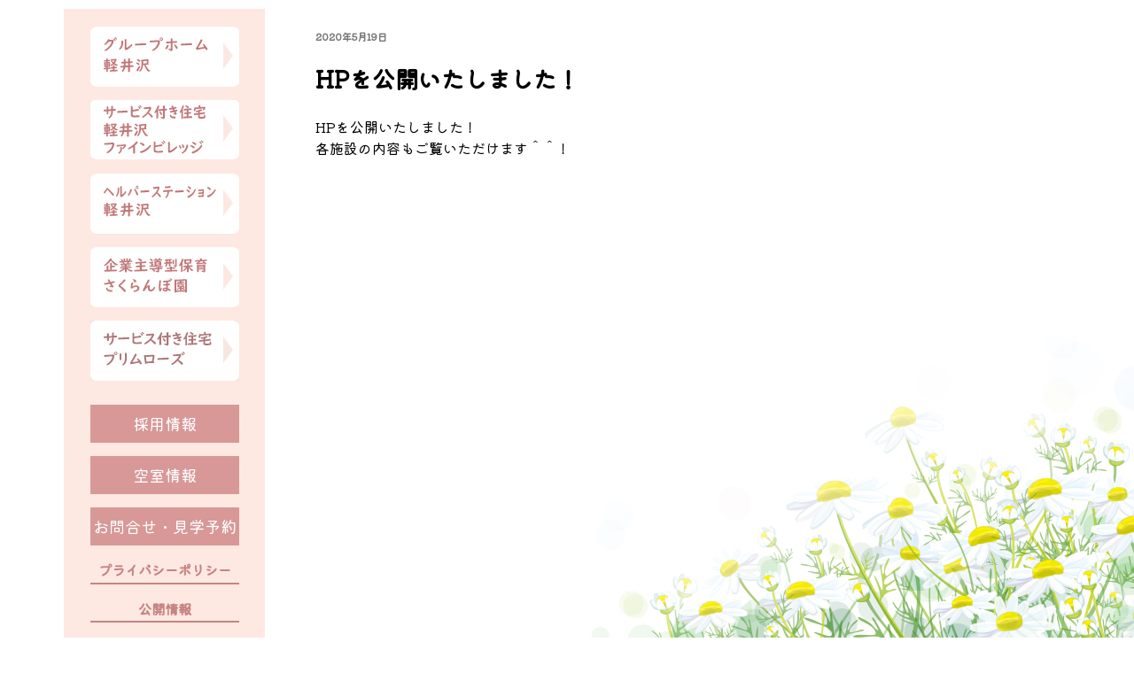

--- FILE ---
content_type: text/html; charset=utf-8
request_url: https://www.google.com/recaptcha/api2/anchor?ar=1&k=6LetgGMcAAAAAAgKaixasTK4HPrpyzCW12dQ7pIi&co=aHR0cHM6Ly9scy1zYWt1cmFzby5jb206NDQz&hl=en&v=N67nZn4AqZkNcbeMu4prBgzg&size=invisible&anchor-ms=20000&execute-ms=30000&cb=f4gj0walnbb5
body_size: 48821
content:
<!DOCTYPE HTML><html dir="ltr" lang="en"><head><meta http-equiv="Content-Type" content="text/html; charset=UTF-8">
<meta http-equiv="X-UA-Compatible" content="IE=edge">
<title>reCAPTCHA</title>
<style type="text/css">
/* cyrillic-ext */
@font-face {
  font-family: 'Roboto';
  font-style: normal;
  font-weight: 400;
  font-stretch: 100%;
  src: url(//fonts.gstatic.com/s/roboto/v48/KFO7CnqEu92Fr1ME7kSn66aGLdTylUAMa3GUBHMdazTgWw.woff2) format('woff2');
  unicode-range: U+0460-052F, U+1C80-1C8A, U+20B4, U+2DE0-2DFF, U+A640-A69F, U+FE2E-FE2F;
}
/* cyrillic */
@font-face {
  font-family: 'Roboto';
  font-style: normal;
  font-weight: 400;
  font-stretch: 100%;
  src: url(//fonts.gstatic.com/s/roboto/v48/KFO7CnqEu92Fr1ME7kSn66aGLdTylUAMa3iUBHMdazTgWw.woff2) format('woff2');
  unicode-range: U+0301, U+0400-045F, U+0490-0491, U+04B0-04B1, U+2116;
}
/* greek-ext */
@font-face {
  font-family: 'Roboto';
  font-style: normal;
  font-weight: 400;
  font-stretch: 100%;
  src: url(//fonts.gstatic.com/s/roboto/v48/KFO7CnqEu92Fr1ME7kSn66aGLdTylUAMa3CUBHMdazTgWw.woff2) format('woff2');
  unicode-range: U+1F00-1FFF;
}
/* greek */
@font-face {
  font-family: 'Roboto';
  font-style: normal;
  font-weight: 400;
  font-stretch: 100%;
  src: url(//fonts.gstatic.com/s/roboto/v48/KFO7CnqEu92Fr1ME7kSn66aGLdTylUAMa3-UBHMdazTgWw.woff2) format('woff2');
  unicode-range: U+0370-0377, U+037A-037F, U+0384-038A, U+038C, U+038E-03A1, U+03A3-03FF;
}
/* math */
@font-face {
  font-family: 'Roboto';
  font-style: normal;
  font-weight: 400;
  font-stretch: 100%;
  src: url(//fonts.gstatic.com/s/roboto/v48/KFO7CnqEu92Fr1ME7kSn66aGLdTylUAMawCUBHMdazTgWw.woff2) format('woff2');
  unicode-range: U+0302-0303, U+0305, U+0307-0308, U+0310, U+0312, U+0315, U+031A, U+0326-0327, U+032C, U+032F-0330, U+0332-0333, U+0338, U+033A, U+0346, U+034D, U+0391-03A1, U+03A3-03A9, U+03B1-03C9, U+03D1, U+03D5-03D6, U+03F0-03F1, U+03F4-03F5, U+2016-2017, U+2034-2038, U+203C, U+2040, U+2043, U+2047, U+2050, U+2057, U+205F, U+2070-2071, U+2074-208E, U+2090-209C, U+20D0-20DC, U+20E1, U+20E5-20EF, U+2100-2112, U+2114-2115, U+2117-2121, U+2123-214F, U+2190, U+2192, U+2194-21AE, U+21B0-21E5, U+21F1-21F2, U+21F4-2211, U+2213-2214, U+2216-22FF, U+2308-230B, U+2310, U+2319, U+231C-2321, U+2336-237A, U+237C, U+2395, U+239B-23B7, U+23D0, U+23DC-23E1, U+2474-2475, U+25AF, U+25B3, U+25B7, U+25BD, U+25C1, U+25CA, U+25CC, U+25FB, U+266D-266F, U+27C0-27FF, U+2900-2AFF, U+2B0E-2B11, U+2B30-2B4C, U+2BFE, U+3030, U+FF5B, U+FF5D, U+1D400-1D7FF, U+1EE00-1EEFF;
}
/* symbols */
@font-face {
  font-family: 'Roboto';
  font-style: normal;
  font-weight: 400;
  font-stretch: 100%;
  src: url(//fonts.gstatic.com/s/roboto/v48/KFO7CnqEu92Fr1ME7kSn66aGLdTylUAMaxKUBHMdazTgWw.woff2) format('woff2');
  unicode-range: U+0001-000C, U+000E-001F, U+007F-009F, U+20DD-20E0, U+20E2-20E4, U+2150-218F, U+2190, U+2192, U+2194-2199, U+21AF, U+21E6-21F0, U+21F3, U+2218-2219, U+2299, U+22C4-22C6, U+2300-243F, U+2440-244A, U+2460-24FF, U+25A0-27BF, U+2800-28FF, U+2921-2922, U+2981, U+29BF, U+29EB, U+2B00-2BFF, U+4DC0-4DFF, U+FFF9-FFFB, U+10140-1018E, U+10190-1019C, U+101A0, U+101D0-101FD, U+102E0-102FB, U+10E60-10E7E, U+1D2C0-1D2D3, U+1D2E0-1D37F, U+1F000-1F0FF, U+1F100-1F1AD, U+1F1E6-1F1FF, U+1F30D-1F30F, U+1F315, U+1F31C, U+1F31E, U+1F320-1F32C, U+1F336, U+1F378, U+1F37D, U+1F382, U+1F393-1F39F, U+1F3A7-1F3A8, U+1F3AC-1F3AF, U+1F3C2, U+1F3C4-1F3C6, U+1F3CA-1F3CE, U+1F3D4-1F3E0, U+1F3ED, U+1F3F1-1F3F3, U+1F3F5-1F3F7, U+1F408, U+1F415, U+1F41F, U+1F426, U+1F43F, U+1F441-1F442, U+1F444, U+1F446-1F449, U+1F44C-1F44E, U+1F453, U+1F46A, U+1F47D, U+1F4A3, U+1F4B0, U+1F4B3, U+1F4B9, U+1F4BB, U+1F4BF, U+1F4C8-1F4CB, U+1F4D6, U+1F4DA, U+1F4DF, U+1F4E3-1F4E6, U+1F4EA-1F4ED, U+1F4F7, U+1F4F9-1F4FB, U+1F4FD-1F4FE, U+1F503, U+1F507-1F50B, U+1F50D, U+1F512-1F513, U+1F53E-1F54A, U+1F54F-1F5FA, U+1F610, U+1F650-1F67F, U+1F687, U+1F68D, U+1F691, U+1F694, U+1F698, U+1F6AD, U+1F6B2, U+1F6B9-1F6BA, U+1F6BC, U+1F6C6-1F6CF, U+1F6D3-1F6D7, U+1F6E0-1F6EA, U+1F6F0-1F6F3, U+1F6F7-1F6FC, U+1F700-1F7FF, U+1F800-1F80B, U+1F810-1F847, U+1F850-1F859, U+1F860-1F887, U+1F890-1F8AD, U+1F8B0-1F8BB, U+1F8C0-1F8C1, U+1F900-1F90B, U+1F93B, U+1F946, U+1F984, U+1F996, U+1F9E9, U+1FA00-1FA6F, U+1FA70-1FA7C, U+1FA80-1FA89, U+1FA8F-1FAC6, U+1FACE-1FADC, U+1FADF-1FAE9, U+1FAF0-1FAF8, U+1FB00-1FBFF;
}
/* vietnamese */
@font-face {
  font-family: 'Roboto';
  font-style: normal;
  font-weight: 400;
  font-stretch: 100%;
  src: url(//fonts.gstatic.com/s/roboto/v48/KFO7CnqEu92Fr1ME7kSn66aGLdTylUAMa3OUBHMdazTgWw.woff2) format('woff2');
  unicode-range: U+0102-0103, U+0110-0111, U+0128-0129, U+0168-0169, U+01A0-01A1, U+01AF-01B0, U+0300-0301, U+0303-0304, U+0308-0309, U+0323, U+0329, U+1EA0-1EF9, U+20AB;
}
/* latin-ext */
@font-face {
  font-family: 'Roboto';
  font-style: normal;
  font-weight: 400;
  font-stretch: 100%;
  src: url(//fonts.gstatic.com/s/roboto/v48/KFO7CnqEu92Fr1ME7kSn66aGLdTylUAMa3KUBHMdazTgWw.woff2) format('woff2');
  unicode-range: U+0100-02BA, U+02BD-02C5, U+02C7-02CC, U+02CE-02D7, U+02DD-02FF, U+0304, U+0308, U+0329, U+1D00-1DBF, U+1E00-1E9F, U+1EF2-1EFF, U+2020, U+20A0-20AB, U+20AD-20C0, U+2113, U+2C60-2C7F, U+A720-A7FF;
}
/* latin */
@font-face {
  font-family: 'Roboto';
  font-style: normal;
  font-weight: 400;
  font-stretch: 100%;
  src: url(//fonts.gstatic.com/s/roboto/v48/KFO7CnqEu92Fr1ME7kSn66aGLdTylUAMa3yUBHMdazQ.woff2) format('woff2');
  unicode-range: U+0000-00FF, U+0131, U+0152-0153, U+02BB-02BC, U+02C6, U+02DA, U+02DC, U+0304, U+0308, U+0329, U+2000-206F, U+20AC, U+2122, U+2191, U+2193, U+2212, U+2215, U+FEFF, U+FFFD;
}
/* cyrillic-ext */
@font-face {
  font-family: 'Roboto';
  font-style: normal;
  font-weight: 500;
  font-stretch: 100%;
  src: url(//fonts.gstatic.com/s/roboto/v48/KFO7CnqEu92Fr1ME7kSn66aGLdTylUAMa3GUBHMdazTgWw.woff2) format('woff2');
  unicode-range: U+0460-052F, U+1C80-1C8A, U+20B4, U+2DE0-2DFF, U+A640-A69F, U+FE2E-FE2F;
}
/* cyrillic */
@font-face {
  font-family: 'Roboto';
  font-style: normal;
  font-weight: 500;
  font-stretch: 100%;
  src: url(//fonts.gstatic.com/s/roboto/v48/KFO7CnqEu92Fr1ME7kSn66aGLdTylUAMa3iUBHMdazTgWw.woff2) format('woff2');
  unicode-range: U+0301, U+0400-045F, U+0490-0491, U+04B0-04B1, U+2116;
}
/* greek-ext */
@font-face {
  font-family: 'Roboto';
  font-style: normal;
  font-weight: 500;
  font-stretch: 100%;
  src: url(//fonts.gstatic.com/s/roboto/v48/KFO7CnqEu92Fr1ME7kSn66aGLdTylUAMa3CUBHMdazTgWw.woff2) format('woff2');
  unicode-range: U+1F00-1FFF;
}
/* greek */
@font-face {
  font-family: 'Roboto';
  font-style: normal;
  font-weight: 500;
  font-stretch: 100%;
  src: url(//fonts.gstatic.com/s/roboto/v48/KFO7CnqEu92Fr1ME7kSn66aGLdTylUAMa3-UBHMdazTgWw.woff2) format('woff2');
  unicode-range: U+0370-0377, U+037A-037F, U+0384-038A, U+038C, U+038E-03A1, U+03A3-03FF;
}
/* math */
@font-face {
  font-family: 'Roboto';
  font-style: normal;
  font-weight: 500;
  font-stretch: 100%;
  src: url(//fonts.gstatic.com/s/roboto/v48/KFO7CnqEu92Fr1ME7kSn66aGLdTylUAMawCUBHMdazTgWw.woff2) format('woff2');
  unicode-range: U+0302-0303, U+0305, U+0307-0308, U+0310, U+0312, U+0315, U+031A, U+0326-0327, U+032C, U+032F-0330, U+0332-0333, U+0338, U+033A, U+0346, U+034D, U+0391-03A1, U+03A3-03A9, U+03B1-03C9, U+03D1, U+03D5-03D6, U+03F0-03F1, U+03F4-03F5, U+2016-2017, U+2034-2038, U+203C, U+2040, U+2043, U+2047, U+2050, U+2057, U+205F, U+2070-2071, U+2074-208E, U+2090-209C, U+20D0-20DC, U+20E1, U+20E5-20EF, U+2100-2112, U+2114-2115, U+2117-2121, U+2123-214F, U+2190, U+2192, U+2194-21AE, U+21B0-21E5, U+21F1-21F2, U+21F4-2211, U+2213-2214, U+2216-22FF, U+2308-230B, U+2310, U+2319, U+231C-2321, U+2336-237A, U+237C, U+2395, U+239B-23B7, U+23D0, U+23DC-23E1, U+2474-2475, U+25AF, U+25B3, U+25B7, U+25BD, U+25C1, U+25CA, U+25CC, U+25FB, U+266D-266F, U+27C0-27FF, U+2900-2AFF, U+2B0E-2B11, U+2B30-2B4C, U+2BFE, U+3030, U+FF5B, U+FF5D, U+1D400-1D7FF, U+1EE00-1EEFF;
}
/* symbols */
@font-face {
  font-family: 'Roboto';
  font-style: normal;
  font-weight: 500;
  font-stretch: 100%;
  src: url(//fonts.gstatic.com/s/roboto/v48/KFO7CnqEu92Fr1ME7kSn66aGLdTylUAMaxKUBHMdazTgWw.woff2) format('woff2');
  unicode-range: U+0001-000C, U+000E-001F, U+007F-009F, U+20DD-20E0, U+20E2-20E4, U+2150-218F, U+2190, U+2192, U+2194-2199, U+21AF, U+21E6-21F0, U+21F3, U+2218-2219, U+2299, U+22C4-22C6, U+2300-243F, U+2440-244A, U+2460-24FF, U+25A0-27BF, U+2800-28FF, U+2921-2922, U+2981, U+29BF, U+29EB, U+2B00-2BFF, U+4DC0-4DFF, U+FFF9-FFFB, U+10140-1018E, U+10190-1019C, U+101A0, U+101D0-101FD, U+102E0-102FB, U+10E60-10E7E, U+1D2C0-1D2D3, U+1D2E0-1D37F, U+1F000-1F0FF, U+1F100-1F1AD, U+1F1E6-1F1FF, U+1F30D-1F30F, U+1F315, U+1F31C, U+1F31E, U+1F320-1F32C, U+1F336, U+1F378, U+1F37D, U+1F382, U+1F393-1F39F, U+1F3A7-1F3A8, U+1F3AC-1F3AF, U+1F3C2, U+1F3C4-1F3C6, U+1F3CA-1F3CE, U+1F3D4-1F3E0, U+1F3ED, U+1F3F1-1F3F3, U+1F3F5-1F3F7, U+1F408, U+1F415, U+1F41F, U+1F426, U+1F43F, U+1F441-1F442, U+1F444, U+1F446-1F449, U+1F44C-1F44E, U+1F453, U+1F46A, U+1F47D, U+1F4A3, U+1F4B0, U+1F4B3, U+1F4B9, U+1F4BB, U+1F4BF, U+1F4C8-1F4CB, U+1F4D6, U+1F4DA, U+1F4DF, U+1F4E3-1F4E6, U+1F4EA-1F4ED, U+1F4F7, U+1F4F9-1F4FB, U+1F4FD-1F4FE, U+1F503, U+1F507-1F50B, U+1F50D, U+1F512-1F513, U+1F53E-1F54A, U+1F54F-1F5FA, U+1F610, U+1F650-1F67F, U+1F687, U+1F68D, U+1F691, U+1F694, U+1F698, U+1F6AD, U+1F6B2, U+1F6B9-1F6BA, U+1F6BC, U+1F6C6-1F6CF, U+1F6D3-1F6D7, U+1F6E0-1F6EA, U+1F6F0-1F6F3, U+1F6F7-1F6FC, U+1F700-1F7FF, U+1F800-1F80B, U+1F810-1F847, U+1F850-1F859, U+1F860-1F887, U+1F890-1F8AD, U+1F8B0-1F8BB, U+1F8C0-1F8C1, U+1F900-1F90B, U+1F93B, U+1F946, U+1F984, U+1F996, U+1F9E9, U+1FA00-1FA6F, U+1FA70-1FA7C, U+1FA80-1FA89, U+1FA8F-1FAC6, U+1FACE-1FADC, U+1FADF-1FAE9, U+1FAF0-1FAF8, U+1FB00-1FBFF;
}
/* vietnamese */
@font-face {
  font-family: 'Roboto';
  font-style: normal;
  font-weight: 500;
  font-stretch: 100%;
  src: url(//fonts.gstatic.com/s/roboto/v48/KFO7CnqEu92Fr1ME7kSn66aGLdTylUAMa3OUBHMdazTgWw.woff2) format('woff2');
  unicode-range: U+0102-0103, U+0110-0111, U+0128-0129, U+0168-0169, U+01A0-01A1, U+01AF-01B0, U+0300-0301, U+0303-0304, U+0308-0309, U+0323, U+0329, U+1EA0-1EF9, U+20AB;
}
/* latin-ext */
@font-face {
  font-family: 'Roboto';
  font-style: normal;
  font-weight: 500;
  font-stretch: 100%;
  src: url(//fonts.gstatic.com/s/roboto/v48/KFO7CnqEu92Fr1ME7kSn66aGLdTylUAMa3KUBHMdazTgWw.woff2) format('woff2');
  unicode-range: U+0100-02BA, U+02BD-02C5, U+02C7-02CC, U+02CE-02D7, U+02DD-02FF, U+0304, U+0308, U+0329, U+1D00-1DBF, U+1E00-1E9F, U+1EF2-1EFF, U+2020, U+20A0-20AB, U+20AD-20C0, U+2113, U+2C60-2C7F, U+A720-A7FF;
}
/* latin */
@font-face {
  font-family: 'Roboto';
  font-style: normal;
  font-weight: 500;
  font-stretch: 100%;
  src: url(//fonts.gstatic.com/s/roboto/v48/KFO7CnqEu92Fr1ME7kSn66aGLdTylUAMa3yUBHMdazQ.woff2) format('woff2');
  unicode-range: U+0000-00FF, U+0131, U+0152-0153, U+02BB-02BC, U+02C6, U+02DA, U+02DC, U+0304, U+0308, U+0329, U+2000-206F, U+20AC, U+2122, U+2191, U+2193, U+2212, U+2215, U+FEFF, U+FFFD;
}
/* cyrillic-ext */
@font-face {
  font-family: 'Roboto';
  font-style: normal;
  font-weight: 900;
  font-stretch: 100%;
  src: url(//fonts.gstatic.com/s/roboto/v48/KFO7CnqEu92Fr1ME7kSn66aGLdTylUAMa3GUBHMdazTgWw.woff2) format('woff2');
  unicode-range: U+0460-052F, U+1C80-1C8A, U+20B4, U+2DE0-2DFF, U+A640-A69F, U+FE2E-FE2F;
}
/* cyrillic */
@font-face {
  font-family: 'Roboto';
  font-style: normal;
  font-weight: 900;
  font-stretch: 100%;
  src: url(//fonts.gstatic.com/s/roboto/v48/KFO7CnqEu92Fr1ME7kSn66aGLdTylUAMa3iUBHMdazTgWw.woff2) format('woff2');
  unicode-range: U+0301, U+0400-045F, U+0490-0491, U+04B0-04B1, U+2116;
}
/* greek-ext */
@font-face {
  font-family: 'Roboto';
  font-style: normal;
  font-weight: 900;
  font-stretch: 100%;
  src: url(//fonts.gstatic.com/s/roboto/v48/KFO7CnqEu92Fr1ME7kSn66aGLdTylUAMa3CUBHMdazTgWw.woff2) format('woff2');
  unicode-range: U+1F00-1FFF;
}
/* greek */
@font-face {
  font-family: 'Roboto';
  font-style: normal;
  font-weight: 900;
  font-stretch: 100%;
  src: url(//fonts.gstatic.com/s/roboto/v48/KFO7CnqEu92Fr1ME7kSn66aGLdTylUAMa3-UBHMdazTgWw.woff2) format('woff2');
  unicode-range: U+0370-0377, U+037A-037F, U+0384-038A, U+038C, U+038E-03A1, U+03A3-03FF;
}
/* math */
@font-face {
  font-family: 'Roboto';
  font-style: normal;
  font-weight: 900;
  font-stretch: 100%;
  src: url(//fonts.gstatic.com/s/roboto/v48/KFO7CnqEu92Fr1ME7kSn66aGLdTylUAMawCUBHMdazTgWw.woff2) format('woff2');
  unicode-range: U+0302-0303, U+0305, U+0307-0308, U+0310, U+0312, U+0315, U+031A, U+0326-0327, U+032C, U+032F-0330, U+0332-0333, U+0338, U+033A, U+0346, U+034D, U+0391-03A1, U+03A3-03A9, U+03B1-03C9, U+03D1, U+03D5-03D6, U+03F0-03F1, U+03F4-03F5, U+2016-2017, U+2034-2038, U+203C, U+2040, U+2043, U+2047, U+2050, U+2057, U+205F, U+2070-2071, U+2074-208E, U+2090-209C, U+20D0-20DC, U+20E1, U+20E5-20EF, U+2100-2112, U+2114-2115, U+2117-2121, U+2123-214F, U+2190, U+2192, U+2194-21AE, U+21B0-21E5, U+21F1-21F2, U+21F4-2211, U+2213-2214, U+2216-22FF, U+2308-230B, U+2310, U+2319, U+231C-2321, U+2336-237A, U+237C, U+2395, U+239B-23B7, U+23D0, U+23DC-23E1, U+2474-2475, U+25AF, U+25B3, U+25B7, U+25BD, U+25C1, U+25CA, U+25CC, U+25FB, U+266D-266F, U+27C0-27FF, U+2900-2AFF, U+2B0E-2B11, U+2B30-2B4C, U+2BFE, U+3030, U+FF5B, U+FF5D, U+1D400-1D7FF, U+1EE00-1EEFF;
}
/* symbols */
@font-face {
  font-family: 'Roboto';
  font-style: normal;
  font-weight: 900;
  font-stretch: 100%;
  src: url(//fonts.gstatic.com/s/roboto/v48/KFO7CnqEu92Fr1ME7kSn66aGLdTylUAMaxKUBHMdazTgWw.woff2) format('woff2');
  unicode-range: U+0001-000C, U+000E-001F, U+007F-009F, U+20DD-20E0, U+20E2-20E4, U+2150-218F, U+2190, U+2192, U+2194-2199, U+21AF, U+21E6-21F0, U+21F3, U+2218-2219, U+2299, U+22C4-22C6, U+2300-243F, U+2440-244A, U+2460-24FF, U+25A0-27BF, U+2800-28FF, U+2921-2922, U+2981, U+29BF, U+29EB, U+2B00-2BFF, U+4DC0-4DFF, U+FFF9-FFFB, U+10140-1018E, U+10190-1019C, U+101A0, U+101D0-101FD, U+102E0-102FB, U+10E60-10E7E, U+1D2C0-1D2D3, U+1D2E0-1D37F, U+1F000-1F0FF, U+1F100-1F1AD, U+1F1E6-1F1FF, U+1F30D-1F30F, U+1F315, U+1F31C, U+1F31E, U+1F320-1F32C, U+1F336, U+1F378, U+1F37D, U+1F382, U+1F393-1F39F, U+1F3A7-1F3A8, U+1F3AC-1F3AF, U+1F3C2, U+1F3C4-1F3C6, U+1F3CA-1F3CE, U+1F3D4-1F3E0, U+1F3ED, U+1F3F1-1F3F3, U+1F3F5-1F3F7, U+1F408, U+1F415, U+1F41F, U+1F426, U+1F43F, U+1F441-1F442, U+1F444, U+1F446-1F449, U+1F44C-1F44E, U+1F453, U+1F46A, U+1F47D, U+1F4A3, U+1F4B0, U+1F4B3, U+1F4B9, U+1F4BB, U+1F4BF, U+1F4C8-1F4CB, U+1F4D6, U+1F4DA, U+1F4DF, U+1F4E3-1F4E6, U+1F4EA-1F4ED, U+1F4F7, U+1F4F9-1F4FB, U+1F4FD-1F4FE, U+1F503, U+1F507-1F50B, U+1F50D, U+1F512-1F513, U+1F53E-1F54A, U+1F54F-1F5FA, U+1F610, U+1F650-1F67F, U+1F687, U+1F68D, U+1F691, U+1F694, U+1F698, U+1F6AD, U+1F6B2, U+1F6B9-1F6BA, U+1F6BC, U+1F6C6-1F6CF, U+1F6D3-1F6D7, U+1F6E0-1F6EA, U+1F6F0-1F6F3, U+1F6F7-1F6FC, U+1F700-1F7FF, U+1F800-1F80B, U+1F810-1F847, U+1F850-1F859, U+1F860-1F887, U+1F890-1F8AD, U+1F8B0-1F8BB, U+1F8C0-1F8C1, U+1F900-1F90B, U+1F93B, U+1F946, U+1F984, U+1F996, U+1F9E9, U+1FA00-1FA6F, U+1FA70-1FA7C, U+1FA80-1FA89, U+1FA8F-1FAC6, U+1FACE-1FADC, U+1FADF-1FAE9, U+1FAF0-1FAF8, U+1FB00-1FBFF;
}
/* vietnamese */
@font-face {
  font-family: 'Roboto';
  font-style: normal;
  font-weight: 900;
  font-stretch: 100%;
  src: url(//fonts.gstatic.com/s/roboto/v48/KFO7CnqEu92Fr1ME7kSn66aGLdTylUAMa3OUBHMdazTgWw.woff2) format('woff2');
  unicode-range: U+0102-0103, U+0110-0111, U+0128-0129, U+0168-0169, U+01A0-01A1, U+01AF-01B0, U+0300-0301, U+0303-0304, U+0308-0309, U+0323, U+0329, U+1EA0-1EF9, U+20AB;
}
/* latin-ext */
@font-face {
  font-family: 'Roboto';
  font-style: normal;
  font-weight: 900;
  font-stretch: 100%;
  src: url(//fonts.gstatic.com/s/roboto/v48/KFO7CnqEu92Fr1ME7kSn66aGLdTylUAMa3KUBHMdazTgWw.woff2) format('woff2');
  unicode-range: U+0100-02BA, U+02BD-02C5, U+02C7-02CC, U+02CE-02D7, U+02DD-02FF, U+0304, U+0308, U+0329, U+1D00-1DBF, U+1E00-1E9F, U+1EF2-1EFF, U+2020, U+20A0-20AB, U+20AD-20C0, U+2113, U+2C60-2C7F, U+A720-A7FF;
}
/* latin */
@font-face {
  font-family: 'Roboto';
  font-style: normal;
  font-weight: 900;
  font-stretch: 100%;
  src: url(//fonts.gstatic.com/s/roboto/v48/KFO7CnqEu92Fr1ME7kSn66aGLdTylUAMa3yUBHMdazQ.woff2) format('woff2');
  unicode-range: U+0000-00FF, U+0131, U+0152-0153, U+02BB-02BC, U+02C6, U+02DA, U+02DC, U+0304, U+0308, U+0329, U+2000-206F, U+20AC, U+2122, U+2191, U+2193, U+2212, U+2215, U+FEFF, U+FFFD;
}

</style>
<link rel="stylesheet" type="text/css" href="https://www.gstatic.com/recaptcha/releases/N67nZn4AqZkNcbeMu4prBgzg/styles__ltr.css">
<script nonce="umeUSeqPQi_oz7ua4MXhAA" type="text/javascript">window['__recaptcha_api'] = 'https://www.google.com/recaptcha/api2/';</script>
<script type="text/javascript" src="https://www.gstatic.com/recaptcha/releases/N67nZn4AqZkNcbeMu4prBgzg/recaptcha__en.js" nonce="umeUSeqPQi_oz7ua4MXhAA">
      
    </script></head>
<body><div id="rc-anchor-alert" class="rc-anchor-alert"></div>
<input type="hidden" id="recaptcha-token" value="[base64]">
<script type="text/javascript" nonce="umeUSeqPQi_oz7ua4MXhAA">
      recaptcha.anchor.Main.init("[\x22ainput\x22,[\x22bgdata\x22,\x22\x22,\[base64]/[base64]/[base64]/[base64]/[base64]/[base64]/KGcoTywyNTMsTy5PKSxVRyhPLEMpKTpnKE8sMjUzLEMpLE8pKSxsKSksTykpfSxieT1mdW5jdGlvbihDLE8sdSxsKXtmb3IobD0odT1SKEMpLDApO08+MDtPLS0pbD1sPDw4fFooQyk7ZyhDLHUsbCl9LFVHPWZ1bmN0aW9uKEMsTyl7Qy5pLmxlbmd0aD4xMDQ/[base64]/[base64]/[base64]/[base64]/[base64]/[base64]/[base64]\\u003d\x22,\[base64]\\u003d\\u003d\x22,\x22wphhHQFjWUNGV1txMGvCsU/Cg8KUGC3DgDfDqwTCoybDuA/[base64]/[base64]/CnRoUccKewqTDiTfCtsO/[base64]/DgEgfP8OCw7lqRMKHDxbCkH/DmgdBw5BmMR3DgMKvwqw6wq7Di13DmldLKQ1HDsOzVSYuw7ZrOMOIw5dswpdHSBsiw6gQw4rDpMOGLcOVw6fCuDXDhnQIWlHDjcK+NDtiw5XCrTfCvcKlwoQBdQvDmMO8EnPCr8O1E14/[base64]/Dh8OUwojCl8KqwqHDgcOvV8KPwpk5UMKpw4kJwqfChx0FwpRmw4PDsTLDoh4/B8OEKsOgTylVwp0aaMK8OMO5eSFPFn7DmTnDlkTCuivDo8OsTsOWwo3Dqi5GwpMtZsKiEQfCmMOOw4RQWUVxw7Inw4ZcYMOJwosIImDDlyQ2wqR/wrQ0bnEpw6nDhsOmR3/Cuh3CusKCdMKvC8KFAzJ7fsKUw6bCocKnwrNSW8KQw5BlEjkSRjvDm8Ktwrh7wqEGGMKuw6QXM1lUHSjCvjxZwrXCs8Kgw7XChGFyw5AcbD3Cv8K5CWFpwrvCiMKIfzdPb0nDncOqw5gEw4/DssKVJHUnwqgbA8OMUMKfaCjDggYzwqt5w5jDqcKCCcO2TUYcw5LClktFw5PDg8OKwrTCjmkXUw/Dn8KMwpZLAFpjE8KqTSJDw4hVwrJ5Y2/Dj8OVOMOTwppew5BcwpwVw7V8wpVtw7HCvgbCpFMWKMO4GzUdT8O3AcO+JB7CiRUhDGFaIwwEWcKGwqVcw6cywoHDsMOUCcKeC8Oxw6nCrMOBXGTDqMOaw7/DmTMUwq1Aw5nCmcKGY8KwBMOSGglkwooyWcOdTVkhwp7DnDDDkV5BwppuAg7Dk8KVIzs/HBfDtsOgwqIOLMKmw5/CtsOlwp3DkjgJWFvCmMKJwpTDpHMMwqfDm8OvwrQHwoDDvcKnwrvCtsKwZxgIwpDCoEfDtnw0wo/ClsKZwqc3N8KWw6cWGsK2wps0BsOUwpXCg8KUWsOCQMKWw4fCi2/DoMKew78xRMOvMMKaRMOuw5zCj8OqP8OCQxPDnBECw6V/w5fCu8OgZMOhQ8O6JMOJSWgVYAzCkTbCi8KZGx5jw7Zrw7fDrktbH1PCtV9QRsOCCcOZwo3DqsKLwrHDtxHCk1rDqkxsw6nCljXCosOUwqfDnBnDm8K/woBEw5Nzw6EMw4QFKAPCkDLDpGUfw5jCmDx+OMOfw78cw4BhBMKrw67CkMOUAsOpwrDDnjHCqSfDmAbDgMKzDRUlwr5tZSIYw7rDmnwRBCPCosKYN8KrZEvDoMO4SMOsdMKadlXDoX/[base64]/wqhpbMKPw4ZgHiXDg1LDvm3DjGl5wr1Tw6gNZ8KDw58Rwo5vJDNIw4vCgxPDuncaw45NYD/Cs8KBTAcjwosAfsO4b8OEwqzDmcKdXUNKwqYzwogOMsOqw70YHcK5w6hxZMKjwoJvX8OkwrphG8KmAcOxFMKHPsO3T8OAFAPCmcOvw4NlwrHDnj3Col7CtMKJwqcsUWEEPF/[base64]/[base64]/DqTbDpDfDhHHCmcKQw5VGw6lnw6TDmRHDnW8Hwqp0NDLDj8OoYRrDjsO2bjvCtsKXSMOabk/Du8OqwqbDnkwlKsKnwpXCnwRqw59LwrbDpjcXw7wdSSV6U8OmwoBXw4ccw5EfFH9/[base64]/ClwRowq0Ld8KVwod/wqkHw7bDssOgRG3DkgnCrQR2w4dVTsOAw4jDu8KmfcK4w4rClMKVw5h3PBPDr8KHwpPCuMOzYAXDpVh1wpPDjCkEw7vCjmzDvHtfeFZXAMOVGHtrXRzDiUTDrMOhwojDmsKFAAvDjBbCphQySRnCvMO5w59gw7tTwppcwrdbThrCs17DjcOSf8OoPsK/RSIgwoXCgkgTw5/[base64]/[base64]/CxrDo8OBwrDDvsO2E8K+w7DDr3zCnMOZfMO9wqAhJQnDgsOmGsOIwoRRwoNvw4cdMsKTDEpywq8pw7M4C8Okwp3DqmgcIMO7RSZMwpPDhMOswqI1w74Uw4k1wovDi8KvecO+CsKhwph2wrzCqVXCncOdMG1zVsODCsK/[base64]/Ck8OPEMOvw7XCsMKbwqvDiAU0McOYw5PDucOTw4gxMyUGasOaw4zDnBg1w4xVw6fDkGVDwrvDg07Cs8KJw5vCiMOtwrLCmcOafcOnZ8KLWMOAw6VtwrUzw6RWw7DDisKBw4kUU8KQb1HCpxzCjBPDmcK3wrnChS/[base64]/w5rDjmssw5dRX8KiYsOrS8KpwrjCqcKsUDHCoEEowrwwwp0WwpZAwpZWaMOaw4/DkmcfOsOeWj7DlcOed2XDmU07YkrDuAXDo2rDiMK4wrlkwpt2MTjDtDVKw7rCgcKZwr9aZcK1Qx/DuSDDpMOew4EQdMO+w6NoaMODwqnCpsK1w73DlcKbwrh6w7wGWcOpwpMvwqHCoBVFW8Oxw6LClwZawrLCn8KLIgwZw4VYwrjDosOxwq8nfMKrwrQaw7nDt8O+AsODKcO9w4xLGBfCpMOww6JbIBfDo2XChA8rw6nChmMZwonCu8ONO8KUACQ/wp/DosKsBH/DoMKnf27DjEnCsm/DgwsTccOwMMK0QsO4w6lrw7gQwqTDmsKswq/Cvz/CmMK0wpAvw7vDvmXDolROFRQUJifDm8KhwooDC8ORwr5UwqMZwrRYasOiw4HCpsK5VAwoKMOswo0Cw4rCpwcfbcOzajzCvcOxKMOxZMOiw7dnw7ZgZMOhPMK/LsOrw4DDqcKvw47Ci8OhKi7CkMOEw4s8w4jDpU1aw79UwpbDoFsmwqzCu0xVwqnDn8K3bi4KFsK1w6hEOXnDtUzCmMKpwrs/wrHClmjDr8Kfw7IiVStUwpEow5zCpcKSAcO6wo7CssKRwqEyw4vDmcOpwo4aM8K6wrQgw6XCsi4vOCwDw4nDukICw7fCpcK1DMKVwpFiIMOFc8KwwrQ0w6HDiMKmw7XClkPDrTXCsAjDmB/DhsOOX0LCrMOPw7l/OGHDqD7DnjrDoxHCkBpBwpnDpcK3DnZFwqogw6rCksKQwoV9UMO/[base64]/[base64]/DqmxlP8O3BX/[base64]/DksK3IMO9w51/w54Pw7tEKsO0w4HCgsOUw6zCssOpwqAJV8O/IH/Ckylrwowjw6lII8KqcDl3PijCqsKbZ0RTOEN5wrIfwqDCoD/CgEpCwqIYEcOcQcOBwrhPTcOFJmQZwqDCh8KKacK/[base64]/CnXTDucOOw5dFNh7DqmnDsMKHwrgrwp/DulDDpg4kwpPCgA7CmsOoH3AqPkPCmh/Ds8K8wqPCisKzVivDtjPDusK7TcOww5jDgUJqwos7AMKkVzhJd8ORw7Yhwp7DgX1/RcKKAh9vw4vDrMO+w5/DtMKuw4XCsMKvw7MwEcK9wootwrfCq8KKR2kkw7bDv8K2wqXCi8K/[base64]/[base64]/CtHgFw5rCrQkOw67CsMKgw5/[base64]/[base64]/w7hRwqQUw4kZwpAgdcKlw6PCgcKfwrLCgsKUIF/DjjzDkkvCvU9PwqDDpDYlfcKpw6ZnY8K9OCElMQNNDsO0woPDhMK+w6PCmMKgSMKHFmA6KsKjZnMzwobDgMORwp7Cg8O4w6kfw41AMMOZw6zDuy/Ds0pSw5R/w4ETwoXCukoBARZ4wqRAw4jCicKCZVQER8O5w48QBnV/woEgw4IoL3slwojChl/Dqwwyd8KPLzXCu8OmcHJ7LVvDj8O2wrrCnyw7ScOCw5zCizlKF2vCuBDDtWp4wpktCsOCw7LCv8KXWgQIw5PChR7CoiV2wpAnw5HClGcPYBs/wpnCncK0GsOYDSbCvQ7DkMKkwoXDj2NHUsKtam7DrAPCtsOrwoNzRyvCtcOHbQVbLSHDscO7wq9fw6fDo8O6w6fCk8O0wrzCpCjDh1QyGSYVw77CvsOcOjPDhsOPwrZjwp/DjMOzwo7CjcOcw5PCvMO1w7XCqsKBEMKNVMK0wpLCo2ZDw7PChA0/YcKDEABlG8Omw5wPw4kRw6LCocOPL3Ulw6wwQsKKw69+w7nDsmHCuVbDtmAAwp7Dm2Jnw4MNLHPCvw7Di8OlZ8KYcjgjJMKIX8OybkbDjijDusK6JzvCrsO1wqrCiH5UVsOvNsOIw4QWJMONw7HCh04Cw4TCvsOoBhHDixzCgcKhw4PDvSrDqGl/XMKuZ3vDhnXChMOaw70mTsKZczcTa8KFw43CsgLDucKWBsO5w6XDlcKnwpktfgHDs3HCu39Cw7tXwqjCk8K4w5nClsKgw7TDkAd+YsK7eU8hcUTDoVoHwpvDoHfCrUzCmcONwrFiw5tabMKYZsOhcsKJw59caD7DuMKRw41ZZsO/SiLCqcOyworDhMOqSzLCqzkkbsK1wrrCgVXDsS/[base64]/Dg8OdBDdLwp5qeDDDuMKYOsKtw7nCqMKeIMOlDj7DtD/Ck8KafgfCncKxwr7Ct8OwQcOEdcOuYsKlTBnDqsKXSwgswoBYMcOow6ECwoPDgsK2NBAFwqEDQMKDRsKmFCTDqUPDv8O+IcKIDcOUTMOQX11fw6czw4EDw4hZYMOhw7HCt2XDvsOvw5zCucKQw5vCucKhw6nCncOQw7/DjBNEXFt7bsOwwr40TU7CrwbDpCLCocKXM8K2w4M7IMK3AMKfDsKLNXw1dsO8XAwqLSnDgyPDsRJzIcODw4zDrsK0w4JIFjbDqFYhwrPDii/[base64]/Dki3DscKbA8K5WlZPAW9mIMKUS8OnOcOiZHIDw7HDtVPDv8OeAcKNwpfCvcKwwpFcEMKKwrvCkR7CssKnw7rCuRhrwrVew6XCiMKaw7jCiUXDvwYjwq/Cr8KAwoEnwr3Dgm4Lw7rCmC8afMOib8OZw4luwq1zw4PCs8OMOxRSw6piw7jCoGDDu0rDl1bDgUx/w504TsK8Q23DqEoZXVInW8Kswr7CqBZNw6PCucOjw57DqFZdHXUow7nDimTCjkdlIixHXMK3woMcUMK1w6fChwNTN8KTwqzCh8OmMMOiPcOqw5thS8OIXkswaMO/w5nClMKIwqt+w5ARRXbCjSfDr8KXw6/DrcO4cSl6emIaEE/[base64]/DgMOOM8K8NUjCtmtbVMKNwpItw4omwqTDusOHwrnCgcKQLcOsYjHDl8OVwo7CuX9bwrUQasO5w7sARsK/bEjDvF/DoXQfO8OmfF7DvMOrwofCmDvDpBfCosKsRGRmwpfCnSnCgl/Cthx5LMKNQMOnJ0fDmsK3wq3DpcKEQgLChnAZBcOWHsOMwrN7w67Cs8OjLsK3w7rCqXDCnlrDiTIHXMKqCHECw5PDhgRuUsKlwqPCh1fCqAIkwqx2w70LKk7CpGzDpFTDhifCjlnDkxHCt8OswoAxw69Dw4TCrm9Dwr9/[base64]/[base64]/[base64]/RMO8f1TCj3TDocOrw4TDhMKzWjrCicKULCDCp2k/WsOTw7PDgsKPw4kFP2J9UWDCjsKqw50+bcOdGGLDpsK+XV3Cr8Osw5xbScKaQ8KBfcKcf8Kewqpbw5PCqQAawq54w7bDnw5kwonCmF8wwp3DhkJGD8OxwrZLw7/DlmbDhkIRwp/CqMOhw7HCvsOcw5dDF1l6RQfCghdXB8KjXiHDpMKze3RtW8Kaw7o9NSBjbMO+w5nCrCjDlsOmFcO/bsOsF8KEw7BIPykYXQklVCdTw7fDh2FwLngCwrtmw5E9w4LCkRNYVSRiAknCvsKLw6l2UxgeEsOqwpDDojLDu8OcAmrDuRdFDDV7wrvCuhYYwpg8I2PDucOgw5nChg/CnBvDrwIYw6bCnMK1wocmw6BlPlLCr8O9w5vDqcOSf8KdDsO3wohiw6wWVl/DlcK+wpDCiA4tcW/ClcK4XcKyw6NTworCj3VqH8O/B8KxeW3CgEsCEz3Do1LDpMKjwogcZMKoScKjw4FvCsKDPsOow67Cs2XCvMOow6QtecOodzI8AsOJw73DvcOHw7/CmkF0w6x6wo/Co1UCOhxlw4/CkAzDvVUdRhEoE0pWw5bDkDB9KhB2bMK+w4AEw47ClMKQbcK+wqZaGMKsCcOeYn0twrPDgwLCqcK4wpDCvWbDuFbDqi0MXz8pVSMyU8KpwqtrwpEGADkMw4rDvTxDwq3DnWFsw5E8Ik7DlFYgw6/CssKJw75qKn/CrUXDo8OZFMKtwqjCnGE8JcKdwr3DqMKwc1s5wonClMKIZcOzwqzDr3nDgG8yecK2wpvDrcKyI8KUwoUIw5NJVSjDtMKyCUF7LBHDkELCj8K3wonCpcO/w6XDrsO2McOFwoPDgDbDu1LDrUAUwo3DlcKDUcOmBMKcOR4Lwrkfw7c8bhXCmkplw4XCinTCvEN1wpPDsh/Dpl4Aw6PDoksLw7oTwrTDgADCrhwfw7zCnXhPJn5/WXjDjxstTsK5SVvDvMK9GcOwwpMjC8KJwpLDk8OGw5TCiT3CuFocYiI4I1sLw4bDh2ZgTlHDpkZwwqPDj8O0wqxHAMO5wq7Dt0gNGsKZNgjCv2XCs3s1wqfCusKhDhdGw6fDrB/[base64]/wojDpB7DhF7CicOwwr1qPg7Ckk84wrBIw5t7w4MSccOrUgtUw7fCqsK2w4/Ci2bCkl/CtkvCsUDCgkd0e8O3XlFUCMOfwrnDqRNmw4jCgiTCtsKRAsKNB2PDu8KOw5TCkXzDgTUgw7LCsV5SSVIQwrgJNsKuEMKDw43DgXnDmFrCncKresKEIzwJRicyw4LDjsOGw5zCo20dGTDDtUUECMO5KTpPIETDrELDkX0/w6xlw5dyZsOpw6Vww7Ehw65QfsOoDmQNCxzCnUHCrDUraCAhWznDnMKyw7ETw6DDkcODwo5Iw7TChMK5Olxjwq7Cq1fDtikwK8KIXcKIwp3CgsK/wo/CscOxcWzDgcK5Q0rDvSFwTkRXw7RawqQ7w6/ChcKKwozCs8KCw5ZdZhHDoHcsw6/CrMKfcDV3w6F9w5hHw57CssKvw6TDv8OSeDFVwpAwwqJcSyfCi8KYwrUMwohnwoljRwDDhMOrLCUEKinCusK3TcOkw6rDrMOmbMO8w6oCI8K8wogCwr/CscKafU94w7IGw7F4wpsUw4XDtMK4fMK8woJSIxTDvkMdw5ZRUToYwpULw5jDssKjwprCnsKdw64vwrhaDn3Dl8KMwoXDlHvClMOxQsKqw7/Cl8KDD8KRPMOGeQbDhsOgZFrDm8KPEsOjTkvCicO7dcOkw6ZXQ8Khw5jCsW9bwpY0fBM4woPDiE3DicOHwr/DqMK0FUVbw6TDisOjwrnCh3zDvgF6wq03bcOYb8OOwqvCkcKdwrfCsgrDp8O5dcOnesKAwqjDrTgYRUAoa8KMWsObCMKrwrrDmsKPwpUDw6JOw77ClgwKwpLCj1/DqV/CtWjCg04Jw5fDgcKKGMK6wolwaR4AwqbCicOnHkzCnXV7wrQUw7VHHsK0VmweY8KaNV3DiDY/wp4XwovDqsOdcMKdfMOYw71ww6nChMKoZMK0cMKOScKDChp+w4HCo8KpAz7ClW/DiMKGX1IjdycaAwrCncO+PMOnw7hVEMKJw6FGF1nCmSnCsGzCo13CrsK9Wg7CocOMD8OFwrwUScO1fU7CmMKUHhkVYsKiEw5mw6R4eMKtIg7Cj8OywrnDhjxaQ8Kdcww9wqw7w5fCi8O+JMKhXcKRw4h5wpPCisK1w7/DvXM1J8OswqpowpTDhn8ow6nDuz3CssKFwq4cwr/DiA7Dlxljw4dSYMKvw6rCqWPCgsKhwrjDkcO1w7RXLcOIwo97N8K0VMKlZsKZwqbDqwBPw4N2ZG8FCUY5bxXDs8O7LArDhsOwfsOPw5rCiRLDqcKMcxM/McOoXBkqb8OGPx/DsFw3L8KFwo7CrcKlDgvDsmHDs8KEwqLCvcKlV8KUw6TCnALClMKFw6tHwp8KGVPDmHUaw6BjwpFrfVtSw6rDjMKJLcOXCQnDvHBwwp3DvcO8woHDkmF5w7nDp8KEcsKNNjZuZDHDjVIgQ8O/wonDkU8ONmo6dS3CikDDlC5SwpoMbgbCjHzDijFQIsOewqLCrEHDicOQcUhrw41cV1Bpw6fDjcOgw4gzwr8Iw5URwobDiQYjV1HCjlIuTMKSFcKfwpzDvxvCtzHCvigDaMKowql7CWDCn8O4woXDmiDCucO/wpTDjEN9XXvDshfCgcKZwpdIwpLCiipzw6/Dl0shwpvDjg5gbsKDQcK2MMKDw4xUw7HDp8KLMnbCli7DnS3CtEXDsEHDqkfCtRXCusKOHsKCCMKRH8KAB2HClHxcwpHCnW0YP0MecCfDjmfDtBjCr8KIQXlswrxBwoV4w5jCpsO5e1pHw5DCvMOlwo/[base64]/DuQJVMwLCnksiCsKaw4cGwo7Dly4rw7zDpAHDu8KKwpLDl8OIw4nDocK6wopMccKiIiDCjcO6FsKwP8Kgwrsaw4LDtHQ6wozDj1Mtw4rDoC8hZh7DmxTCpsOQwqzCtsOFw4dPTylUw4nDv8KYQsK5woBPwoDCscOpw7HDuMKjKcOLw7/ClUB8wo0GRws0w6Q3UMOLUSFIw4w1wqfCklQ/w6XCn8KVGCsDWgvDinfCrsOSw4jCmsKiwrlPJk9CwpbDtQTCgcKOe2Z0woPDnsKTw4UDLXAVw6XDmkDDn8ONwrYVa8OoccK+w6LCslHDssOnw5pHw4w8DcO6w4o8F8OJwoHCscK5w5LCgkTDgcK/wqlLwq9BwrhvZcKfwop0wrTCkg97Bh7DocOew5t8VToGw4LDjRzCnMKRw4Irw6bCtjrDmQI/cnLDmlvDlH01Lm7CgjDDlMK1wojCmcOPw4E0XcO1RsOvw5DCj3zCkFPCtADDjgXDhCfCtMOvwqNCwoxywrVISw/Ct8Oowq7Dk8Klw6PCgFzDgsKgw7lMGScIwp07w6dATCXCqsOSw7duw4NjN1LDhcO6e8KbSm0kwrB5HGHCvcKdwqfDjsOPXnXCtQvChMOYfMKLD8KFw4nCisOIX2lCwpPCjcK5LcKDNhvDoEbCv8O9wqYtCHDDmg/CtcKvw6TDvUp8MsORw7Bfw5cvwo9QOThOM084w6rDnCIgAMKjwq9awqdGwrTCu8KFw4jCs0Ixwoo7woUFclBXwplZwoY2wqnDrVMzw6bCrsO4w5lBacKPfcK0wpAIwrHDkwPDtMOww5HDvMK/wp4becOCw4QldsOGwo7DssKKw55tacK7wotXwq/[base64]/DoCDCj8KLRSNxwog1wp3CkDjDsArCtRMxwrMOGzLCvMOFwpDDrMKRH8O+wqXDpQHDrBcuaF/[base64]/Cr39gZE3DrE1NaMO4w4jDqsO2w7EqRsKwFcOZKsK2w6zCuRpoEcOFwo/DnGLDh8KJbj4rw6fDhRA1O8OCJFjDoMK5wpxmwoQPwpPDlT9gw6DDo8K3w7HDvG53wpfDpcO3PUwYwq3Cv8KSd8K6woBIQFJfw7UwwqPDs1dewo3CiAtjehTDmQbCqwDDj8KpKMOywps2VGLCrRbDqx3CrE/DvEYew7cWwpNHw7PDk33Cj2HDr8OKenTCjG7DlsK2L8KnHQRLHm/DhWg7wojCv8K6w4fCscOgwr3DrSrCg23CkW/DoCHDgsKiccKwwrEqwppJdkF1woLCr3kdwrsODEY/w79RWcORMDfCoVZGwpUqfsKnI8KHwpIkw4vCvcOdecOyFsO+DSM1w6jClcK1fkFMVcKzw7I9wovDpXPDmF3DhcK0wrY8QgY1R3wTwqJ4w4B7w41zw5kPb19ILzfCogY9wp85wolyw7XClsOSw6zDmQjCqcK9MBrDii/[base64]/Dl8KSw77DgcOWecOAwrzDocO1w7vDig9iR8KjUgLDl8O3w50Uw5rDlsOHEsKiWz3Dsw7CvGpBw6/Cq8Kkw7tvPTV5D8OLEw/[base64]/ZMOmA8OEw4UuBgdjwpVdwpzDnyTCjMOkwqV6bzrDoMK4cS3Csy0Gw7NOPgZ5FiJXwoTDhcO7w5nDmcKnw47DpUXCg19KAMKkwqVAY8KqHWHClWR1wr7ClsKQwqrCgMOdw5LDoyzCjAfDvMOGwph1wp/[base64]/DhMKZw4dNw4bDtDrCnFYELCR4woZiw7PCscOcwpluwrjDtT7Ds8KlNMOFwqnDkMOuGkjDsT3DhMK3wpAndVAfw4Idw71qw4/CsSXCrDMDesOYcx8NwrPDnh3Dg8K1BcO5UcOSQcKgwojDlcKQw5A6MzNRwpDDqMO2w6bCjMKuw7YOP8KgS8OhwqxjwrnDlSLCp8K3w7zCk3zDvVJ7ODDDt8KWw6Msw4jDjWXCi8OXYsKREsK3w6PCv8K8w4cmwpfCpGjDq8Ktw7LDkTPCr8OIdsK/DcOWTgbDt8KlacK1GjF5w7dww4bDoVXDj8OywrBJwrAmVWpow4PDhsOxwqXDvsKowoPDnMKrw5Aiw4JpCcKJQsOpwqnCqMK1w5nDhcKQw5kVw5vCnhkPeDIyAcOYwqRrw4rCry/[base64]/IcKsEywXw6LDl8KXwozCrT9mw73DosKZwrUyM8OBBMOoZsO1CApQa8Oew4PCqXcBbsKFf2Y1dgjCpkTDksKRMFtsw4vDoldmwpZjJCHDnwJxwpvDiV/Cs0tlXB1Hw67Ch2lCbMOMw6QEwrTDrwAFw4PCh1N2dsOMAMKJFcKrV8OtNljCsQp/w5jDhCPDggY2GcKRw69UwqLDhcORBMKPGVbCrMOxbsKlDcKUw5HDnsOyLy5xLsO8w6vCjFbCrVA0w4QvesK0wq3CusOOLlEZc8ObwrvDtlUeAcKNwr/DvgDDrcO0w7dSPlkcwrvDn1/ClMOVw6YIwqjDo8KawrXDl0FkU0PCsMK2KsKuwrbCrMKjwqUVwpTCgcKyLmjDsMKUfVrCs8KLbSPCgVLCmsO/[base64]/w4/[base64]/[base64]/DrkXCjcKGw4xSBmvDvsKVSMOfwpjCuDpMwqjDjcKuw5gwLsORw5lNYsKZEx/Ci8OefDzDsUbCmAbDsXnCl8OZw6URw67CtFpCSx57w7PDg2nCiBBiZlwUE8KIeMO1bGjDrcOyMi07JTvClm/Ds8O2w7gFwqrDkcKmwpccwqYHw6TCil/DgMKaFQfCpV/CkzQ1w4fDlcKNw4dwWsK7w63CgF8hw7/Cp8KJwphUw4LCq39LF8ODXT/DqsKOOsO3w6Mcw58SFUfDu8OAAWbCrSVuwp8pa8OLwp/DvD/Cr8K8wpRyw5/DsxRwwrERw67DtT/DsUPDgcKFw6LCoC3DhMKswofCicOhwpkcw6PDjChBTW51wr1EW8KTeMO9HMOYwrA/[base64]/DtcKcYQ7DncOQQcOqw6TDqU9NwpcWw5PDlsKwQHoswoLDvRclw7fDoVDCqUwpFXbCjcKqw5bCmShfw7TDssKINmVzw6LDpwZwwrDCl3ktw5PCv8KQRcKxw4pow5cJU8OfPhXDv8K+ScKvfzTDtyBqE2cqI1DDiRVrH17Cs8KeSQxiw4NBwphSXFYxH8OtwqvCl0/Dm8OZQBrCr8KEA1kvwrVuwpBqCcK2T8K7wpUjwpzCkcOFw6cdwoBkwp0yXwTDkXzDqMKjBRJswqXCjW/Dn8KjwppMDMOXw4LDqlorXcKjLXnCg8OCF8O+w5w+w6R/[base64]/CgMKMX3QnOAXCosO/bCw4ecKiw4ZaA8O1w7TCjzPCi0h/w5l/PURDw4McWSDDlnjCownDjMOgw4LCpwBuDlnCqXYVw4nCnMKcZWhiGUrDoR4JaMOowqnChUHCiV/CgcOkwpLDtjDCi0vCrMOowo7CoMOqRcOhwrxWBEM7cDTCol/CvGp9w43DgcONWRk7I8OEwofCllvCrSJCwonDvz1XW8OAM3nCi3DCtcKyAMKFPD/DvMK8ccKdIsO6w5bCrihqWgrDnz48wqB4wq/DlcKmeMO5P8KVOcOzw6LDt8Oaw4lgw6kGwqjDhH3CkgQ1d25rw4gzw6DCkDVTDWEseGVnwqcfbWJPLsOTwovCjwLCsh0HOcOZw4pcw7cswr3DuMOBw44LNETDgcKZMFTCvW8MwoBQwoDCp8KIJcKrwqxZwqnCtQBjG8O/w4rDhD/Dll7DjsKNw4xXwqtEdllKwoTCtMK8w4PCqiRMw7vDjsK5wpBecGlqwojDoTfCog1pw7zDsiTDszR5w6jDoRvCgU8Kw5jChx/[base64]/w7jCuzDCvjNNesKkw4UVYWo6wqbCp8KcGX7DvHEhVwZscsKfc8KIw73DqMOqw5MfEsOpw7TDj8OGwpYxKEApRMK1w5FpaMKvAgnCj1zDsUYYd8Ojw7DDuV4CM3w/wqTDkmkjwrPCgFUeb2YPGsKGUhBEwrPCiz/CgsK9WcO4w53Cmjp6wqh5S3wuUn/Cp8OJw7ljwprDs8OpKFNpTsKPagDCjUvDusKKeHBtOnbCucKGDjBWchYhw7wXw7nDuDfDpMOCA8OySBTDqMOhFzXDj8KKJzQyw7HCmWzDi8KHw6zDqcKuwoATw7jDjcOfVSrDs3TDuE8uwoAcwp7Csytkw4PCnDXCujFcwp3DmidEFMOxw7XDjC/[base64]/CrsK3bcKIw6dtw4kDViXCs8Ouw4fDjUEwwpjDmcKrTcO3wos9wp/Du3LDtcO0wobCo8KdckLDiz7DtcO+w6UjwovDgcKvwqZuwoE3Al/Di0bClgbCpMOXIcOyw78pKDTCssOGwr13ARbDjsOWw6bDsj/CgcOhw4TDgsO6d24tXcOOCRLDqcO5w70bb8KUw55QwpNCw7jCtMOjAmnCqcKUFg0dSMKcw6IuQlBoFQLCklHDm0QBwq5vwrRXHAgBKMOrw5VwHzXDlT/DlmQOwpJfXjbCjMOcIUrDhcKwfFTCgsKlwoNyUXlSZy8UOh/CjsOIw4/[base64]/AsO6wq98WVHChlg8ccKuSSzDu8OKNsOswo5cPcO0w4LDgxwdw7EAwqNtbcKTHVDChcOcKcKOwrDDqcKKwoQ2XH3CvFzDsBMFwq8Vw6DCrcKCawfDm8OPLVfDtMOEQMOie33ClgtLwotMwqzCgGA0RsOwNUQewocHN8Kxwo/Dhh7Co0bDgX3Cn8KTwoTCkMKsYcKCLFoaw5EVSE9rUMOkb2zCvMKbJMKGw6I9BwrDvTEnQXXChcKLw6kmesKASy9Mw4MBwrE3woRyw5bCgHDCi8KOJhgxbMKaVMOJZcKAX2kKwqrDpXZSw5oAG1fCosKjwqZkUEtKwoQ9wo/[base64]/ClsOxw5l3w4lqXcKMLMO0B8KPwpZ2a8Opw6tqw7HDpUFPIgRkKcOHw7ZDPMO6HyIEE24jXsKBQsO+w6syw6M+wqtzQsO/OsKsEsOpBXvCmHBcw652wojCgcK2VUlRcsO+w7MwDX7CtUPCrCDDuTNYL3PCqi8fCMK3F8KqHkzChMK0w5LClE/DmMKxw7JsWGlawrFmwqPCqlZjwr/[base64]/CvMO9w7Q3w4TDscO/w5DCqBrCrcK9w6QcFQnDlsKSUx5jE8Kqw7s4w58PNBdcwqQ7wr1ufBjDgRExE8KPLsOqUsKDwpgSw5oQwqXDhWhpRjfDslwJw6FdFyp5YMKBwqzDggkTIHnCjUXCs8OEPsK1w7XDnMKlXA4dGTpSXBTDkjTDqVrDhAEuw5BBwpVLwrBBDzAyIMK6eRp/w4kdHDPDlcO3C2/DssOFScKvcsOCwpPCo8KZw4w6w4pGwow1d8KwccK7w6HCsMOKwrw7WcK8w7JXwpnCncOvJsONwpZPwrJOSXNqWyQswpvCjMKOV8O6w5AUwq7Cn8KZQcO9wonClT/CtXTCpDE1w5IgZsOEw7DDmMKtw7XCqz7DlS18G8KPcUZcw7fDgsOsesOsw6Eqw7Rxwr7CiiTDmcO/XMKOSkETwph/[base64]/CkiDDjm0yXcOIT2J6MWfDjWV0LHAOwp/CocOmSlVwbxHCgMOtwq0MAwEwWR3CtMOxwo/DhsKnw57DqirDkcOQwpbCiXwlwp/[base64]/CvDIeX0zCskPDmcOLLcOpw4/DkirCvHTCshtjw6nDqMOvXEDDnzYlYxbDpcK6fcKDM1rDjxfDhcKAbMKOGcOrw57DqkcGwpLDqMKRMyg5w5PDkhzCpXAVwq8UwrTDqXErJDvCpjfDgwQfAkfDuC7DpETCsBDDugVSPwVjCXvDiBweEjkLw6VoNsOBYFwveW/Di1NbwpldZMOUVcKlAipsVMKdwrzDqkQzRcKPf8KIMsOuw4Zkw6URw5zDn34IwoA4w5HDpDzDv8O/FH/Dtl4dw7rDg8OUw6Z7wqxjw4hBFcKCwrt/w7HCmUvDvwtlbhdtwpLCq8KbZsO4SMOLT8KWw57ClWjCsF7Ck8K2YFcNR0vDlGReEsKzJDBADcKHPMKgQBUFTgM9ecKDw5QewphOw7/Di8KeLsOnwqJDw5/[base64]/DssK3dsO8ZcOwWMKwwp3CosOIw7AAwrXCpBEbwr09wqVewrx4wpbDgDfCuULDrsOIw6nCrSUlw7PDhMO2JTM8wpPCvTnCkQfDgjjDtEhCw5dWwq8/w7cjMCxsS0JQfcO4PsOjw5oqw7nClg92Fjd8w6rDq8OHacORZkFZwq7Du8KFwoDDk8OrwqF3w4DDm8OzesKYwr3CqcOELC0Cw4rCrELCpjvDp2HCvArDsF/[base64]/Dj8KfMRDCoT7DqcKmZSjDnANowrMYwq7CtcORagrDkMOfw7Uhw6jCt0vDkgDDm8KqAQURQ8KZV8OtwqbDiMKAAcOZZDI0JwM/wrzDsknCgsO9wpLCpsO+UcKFOSHCvSJUwrDCkcOQwq/DpsKOFSfCnVw8wpfCqMKFw4VXfzjDgCcrw7Zgwr3DmQ5eE8OXbQLDs8KfwqZ8dg5sc8Kqwp4Tw4jCksOWwrk/[base64]/[base64]/DrWLDoAfCjcK7LlHDuRDCixXDljNrwqtswpdQwq/DjwsYwrzCpGhRw7XDox/[base64]/DnsObWsKRAsKORMOiwqw+w57CnsOAIMKNwqrCiMO/fEMbwqB5wq3ClsOXZ8ONwoVew4bDucKWw6V/XRvCrsOXccOULMKtWTh+wqZzLi4TwozDtcKdw7l5XMKuLcO+CsKRw6PDsl7ClGF7w4TDu8Kvw6HDmwTDnW8Hw7R1diLChnByGcOYw75qw4nDocOOSCwUOMOwKMOdw4nDhsKQw6XDssO9ISvCg8OqfsKtwrfDlVbCo8OyMkZrw5wLw63DqsO/wrwzUsOvYVPCl8Omw6/[base64]/CrcOCwrjDmSTDpwjCtUHDnMKOw7DDiETCkMKzwovCjcKkPFlFw6Fgw7wcXMO4ZVHDuMK8YHbCtMODDTPDhTbCuMOsI8OgbQcQwpDCv2wMw5o4w6EQwpHCvg3DoMKQH8O8wps4d2EKI8OuGMKJPC7DtyNzw4xHUSB+wq/DqsOfSwPCq0bClcODB0rDl8KuSg10NcKkw7vCumRTw5LDiMKkw5DCllx2XcO4QgA/[base64]/CkMOVwpJyZMKCw4EuHyx0wogGLcOnNcOpw4YRTsOyER8IwrfCicOZwrhow67DncKpQm/Do3fDs0suIcKww4sGwofCiHcTZmU7NUsuwq0aO19wCsO7fXUYFzvCrMK/K8KAwrTDiMOZw4bDsjMlccKiwp3DhDtoFsO4w6RkMlrCkgRVRFkEw5jCi8Otw43DgBPDrnJnf8KTBXJHwqfDl3E4wqTDti/Ds0JUwqnDszQ5PmfDi2gsw77DqEbCkcO7wqMYUsOJw5JEJHjDoTzDpRxSC8KLwog7TcOdXCU7MTEkPRfCk191OsO1GMKtwq4PC24pwrMwwq7CvGRGKsOuacKMUjnDrQlgW8OHw5nCtMOsM8OZw7JCw7/[base64]/CgsK2YRh7L03Ci1UYwoLDoyMNw4LChMOgQMKrGQXDtsOPRWLDsmsIZEPDiMKDw7UUZcKlwoEqwr5rwq1ywp/Dk8Kxe8KJw6A/[base64]/[base64]/CmcO7Il7CqcKKw7nCl3vCpgzDuglGST/DusKXw5AELcKhw6B6FcOSSMOiw7cjCk/CjB/CiG/DqmrDn8OLH1TDrConw6DCsAnCvMOSWCpDw5fCn8O6w6I/w4xTC3RWbRZuIsK7wrFbw6s4w6TDoglEw64YwrFJwp0Sw53CsMKAUMOZH1kbJMKpwrkMbMO+w4vChMKKw6FBd8Owwqx+cwFYfMK9cmXCrcOuwqh7w4sHwoDDhcOuXcKZMX/CusOowq56acOkBh8GRcKfAB4FCkhDVsODaFLCvBPChgVsLl7Cqm4VwrF4wr4yw5TCqsKwwqDCosKqecKZPnbDrmDDswd2KMK5U8Kpb38KwqjDiw9FYMKew6g6wpBzwoQewoNJwqnCmsOkKsKqQsO0WUIEw65Mwp8tw6bDqVM5P1fDnlgjGkdZw7NGAB1/wrZNHBjDisKhTg9+NBE2w4LCv0FTcMK4wrYRw7TCnMKqCDFqw4rCiwhyw7wjQlfCm0RdOsOHw7Nmw6TCscOHV8OuCX/DoHB6woTDqMKFcQIHw43Ck1sWw4vCknjDrsKQwoMkAsKBwr1kfMOvLSTDpj1UwoN3w7oOwrTClzXDicKqeFXDmS/DiADDhQnCmUBcwrQNXlLChFTCplUtBcKqw6/CssKrUgLDqGRlw7vChsOFwp0BK37Dk8O3XcKGBcKxwo9PRE3CscKPVEPDvMK7GwhYSMOIwobDmU7DjcOQw7HCinvDlkVaw5bDhcKcU8Kaw6bClMK7w5HCvQHDrwsBGcO+C3rCkEzDvEE+OsK4ADFaw7VoUBtdIMOXwq3CgcK9O8Kaw6rDoFY4wrY/w6bCpg/DtsKAwqJNwo/DqTDDlB/DmmVXYcOEfnnDiRbDljDCqsORwrguw73CvcO1NSTCsWFDw6VbTsKYEk7DnRgOfkfDo8KBTFR7wodmw5JzwrY8w5VkRsO2O8OCw5g/wqpw\x22],null,[\x22conf\x22,null,\x226LetgGMcAAAAAAgKaixasTK4HPrpyzCW12dQ7pIi\x22,0,null,null,null,0,[21,125,63,73,95,87,41,43,42,83,102,105,109,121],[7059694,268],0,null,null,null,null,0,null,0,null,700,1,null,0,\[base64]/76lBhnEnQkZnOKMAhnM8xEZ\x22,0,0,null,null,1,null,0,1,null,null,null,0],\x22https://ls-sakuraso.com:443\x22,null,[3,1,1],null,null,null,1,3600,[\x22https://www.google.com/intl/en/policies/privacy/\x22,\x22https://www.google.com/intl/en/policies/terms/\x22],\x22Ath7gGVahHpg+aVoHNti7qcxqwE/t9VvcmPWlwEWSzA\\u003d\x22,1,0,null,1,1769517564932,0,0,[244,36,61,239,160],null,[24],\x22RC-ki7RVzsOHI1reg\x22,null,null,null,null,null,\x220dAFcWeA7H0qfbgWJL6KrNpYrqlipC7-fLPFaIygQObD_pbfIDbU8SUtRl3ScaKEVDqpIoo9s3LTi9CJF20DKyaSSC5JVyArixEQ\x22,1769600365156]");
    </script></body></html>

--- FILE ---
content_type: text/css
request_url: https://ls-sakuraso.com/style.css
body_size: 808
content:
@charset "utf-8";
/* CSS Document */

body {font-family: "M PLUS Rounded 1c"; 

	margin: 0px;
	padding-top: 0px;
	padding-right: 0px;
	padding-bottom: 0px;
	padding-left: 0px;
}
#footer {
	background-color: #FBCBB7;
	margin: 0px;
	height: auto;
	width: 100%;
	padding-top: 30px;
	padding-right: 0px;
	padding-bottom: 0px;
	padding-left: 0px;
}
.red_bold {
	font-size: x-large;
	font-weight: bold;
	color: #976958;
}
.fo_map {
	margin: 0px;
	padding: 0px;
}
.fo_copy {
	background-color: #C98178;
	margin: 0px;
	height: auto;
	width: 100%;
	font-size: small;
	padding-top: 10px;
	padding-right: 0px;
	padding-bottom: 10px;
	padding-left: 0px;
	color: #FFF;
	font-weight: bold;
	text-align: center;
}



.fo_con {
	width: 1000px;
	margin-top: 0px;
	margin-right: auto;
	margin-bottom: 0px;
	margin-left: auto;
	text-align: center;
	padding-top: 0px;
	padding-right: 0px;
	padding-bottom: 30px;
	padding-left: 0px;
}
.mainphoto {
	width: 100%;
	background-image: url(images/mainbk.jpg);
}
#contena {
	height: 100%;
	width: 100%;
		background-image: url(images/bk.jpg);
	background-attachment: fixed;
	background-repeat: no-repeat;
	background-position: right bottom;
}
#sidebar {
	top: 10px;
	position: -webkit-sticky;
	position: sticky;
	background-color: #FDE8E3;
	height: 600px;
	width: 200px;
	padding-top: 20px;
}
.contents {
	height: auto;
	width: 500px;
	padding-left: 20px;
	flex: 0 0 75%;
	max-width: 75%;
	position: relative;
}

.con_inner {
	height: 100%;
	width: 1000px;
	margin-right: auto;
	margin-left: auto;
}

.bx-wrapper {
    width: 1205px;
    margin-left: auto;
    margin-right: auto;
    border:none !important;

}


.wf-roundedmplus1c { font-family: "M PLUS Rounded 1c"; }
.mainphoto .slider {
	width: 1250px;
	margin-right: auto;
	margin-left: auto;
}
.sd_inner {
	height: auto;
	width: 170px;
	margin-right: auto;
	margin-left: auto;
}
#sidebar .sd_inner img {
	margin-bottom: 10px;
}
.sd_con {
	height: 100%;
	width: 200px;
}
html,
body,
.sd_con {
  height: 100%;
}
.col-3 .sidebar.bg-success img {
	padding-top: 10px;
}
.con_photo {
	background-attachment: fixed;
	background-image: url(images/bk.jpg);
	background-repeat: no-repeat;
	background-position: right bottom;
	height: 100%;
	width: 100%;
}
.in_group {
	background-image: url(images/in_gh.jpg);
	height: 166px;
	background-repeat: no-repeat;
	background-position: left;
	padding-top: 30px;
	padding-bottom: 30px;
	padding-right: 20px;
	text-align: right;
	overflow: hidden;
}
.in_group#se{
}
.col-9.main-content.bg-primary #se {
	background-image: url(images/in_fine.jpg);
	background-position: right;
	padding-right: 0px;
	padding-bottom: 20px;
	text-align: left;
}

.col-9.main-content.bg-primary #he {
	background-image: url(images/in_hl.jpg);
}

.col-9.main-content.bg-primary #he {
	background-image: url(images/in_hl.jpg);
}

.col-9.main-content.bg-primary #sa {
	background-image: url(images/in_fsaku.jpg);
	background-position: right;
	padding-right: 0px;
	padding-bottom: 20px;
	text-align: left;
}
.to_inner {
	width: 100%;
	margin-right: auto;
	position: absolute;
	z-index: 1000;
	height: auto;
	margin-left: auto;
}
.to_case {
	width: 1130px;
	margin-right: auto;
	margin-left: auto;
}
.to_ac {
	float: right;

}
.to_ac {
}
.to_inner .to_case img {
	float: left;
}
.section_gr {
	float: right;
	width: 300px;
	padding-right: 10px;
}
.col-9.main-content.bg-primary #sa .section_gr,.col-9.main-content.bg-primary #se .section_gr{float: left;}

--- FILE ---
content_type: text/css;charset=UTF-8
request_url: https://ls-sakuraso.com/?sccss=1&ver=5.8.3
body_size: 4240
content:
/* カスタム CSS をここに入力してください */
.si_hosoku {
	width: 100%;
	overflow: hidden;
}

.si_hosoku dt {
	padding: 5px;
	border: 1px solid #935547;
	color: #935547;
	display: inline-block;
	margin-right: 20px;
}
.si_hosoku dd {
	margin: 0px;
	display: inline-block;
}
.dt_margin {
	margin-left: 50px !important;
}
.col-3 a {display: block;width: 168px;margin-left: auto;margin-right: auto;}
.aborder {
	border-bottom: 1.5px solid #c78382;
	color: #c78382;
	font-size: 110%;
	font-weight: bold;
	text-align: center;
	padding-bottom: 3px;
	margin: 15px auto;}
.abtn {	padding: 7px 0px;
	background: #d89898;
	color: #FFF;
margin-bottom: 15px;
	font-size: 130%;}
.abtn:hover,.aborder:hover {
color: #FFF!important;}
.grecaptcha-badge { visibility: hidden; }
.entry-content a {text-decoration: underline;}
.p_sm {font-size: 70%;color: #828282;}
h2.post {
  position: relative;
  color: white;
	
  background: #81d0cb;
  line-height: 1.4;
  padding: 0.5em 0.5em 0.5em 1.8em!important;
}

h2.post:before {
  font-family: "Font Awesome 5 Free";
  content: "\f14a";
  font-weight: 900;
  position: absolute;
  left : 0.5em; /*左端からのアイコンまでの距離*/
}
/*削除
.t_news h2,.wrap.group_karuizawa h2 {
	background: none;
	margin: 0px;
	padding: 0px !important;
	position: initial;
}

.t_news h2::before,.wrap h2::before {
display: none;
}
/*削除*/

.has-text-align-right a::after {
	content: "\f138";
	font-weight: 900;
	font-family: "Font Awesome 5 Free";
	padding-left: 5px;
}
.wp-block-column h3 {
  position: relative;/*相対位置*/
  padding: 0.5em 0.5em 0.5em 1.5em;/*アイコン分のスペース*/
  line-height: 1.4;/*行高*/
  color: #ff6a6a;/*文字色*/
  border-top: dotted 1px gray;
  border-bottom: dotted 1px gray;
  background: #fffff4;font-size: 110%;
}

.wp-block-column h3:before {
  font-family: "Font Awesome 5 Free";/*忘れずに*/
  content: "\f138";/*アイコンのユニコード*/
  font-weight: 900;
  position: absolute;/*絶対位置*/
  font-size: 1em;/*サイズ*/
  left: 0.25em;/*アイコンの位置*/
  top: 0.5em;/*アイコンの位置*/
  color: #ff6a6a; /*アイコン色*/
}

.vacant .wp-block-column h4 {
	padding: 10px 0px !important;
	text-align: center;
	height: auto;
	display: flex;
	flex-direction: column;
	justify-content: center;
	align-items: center;
	border: 1px solid #b7b7b7;
	color: #7d6c6c;
	margin: 0px;
}

.rec_td2 li {
	list-style-position: inside;
}
a[href$=".pdf"] {
	position:relative;
	line-height:2em;
	padding-left:2em;
}
a[href$=".pdf"]::before {
	position: absolute;
	left: 0;
	content: " ";
	display: inline-block;
	width: 25px;
	height: 25px;
	background: url(https://ls-sakuraso.com/images/PDF_32.png) no-repeat;
	background-size: cover;
}
.vacant .entry-header .entry-title {
	border-bottom: 2px solid black;
	border-top: 2px solid black;
	padding: 10px 0px;
}.blogSep {
	display: none;
}
.vacant .blogSep {
	display: none;
}
.che_bn{  background-image: url("images/bk_bn.jpg");width: 100%;}
.che_link{width: 100%;text-align: center;}
.to_inner {display: none;
}
.site-content {
    padding: 0em 0 0;}
.top20 {    margin-top: 20px;}.mawari{overflow: hidden;}
.rec_td {
	background-color: #FFF0F0;
	width: 30%;
	text-align: center;
	vertical-align: middle;
	padding-top: 10px;
	padding-bottom: 10px;
	font-weight: bold;
	color: #BD5C5C;}
.rec_table {	width: 100%;	border: 1px solid #ae5151;}
.rec_tr {	border-bottom: 1px solid #ae5151;padding-top: 5px;	padding-bottom: 5px;}
.rec_td2 p {padding: 10px 15px;}

 .pdf_view{overflow:auto; 
-webkit-overflow-scrolling:touch;
}
.pdf_view {
   position: relative;
   height: 0;
   overflow: hidden;
   padding-top: 56.25%;

}
.coler1 {    font-weight: bold;  margin-bottom: 10px;display: block;   color: brown;}
.pdf_view iframe {    position: absolute;
    top: 0;
    left: 0;
    width: 100%;
    height: 100%;
} 

.entry-content {    padding-bottom: 100px;}
/*--------------------- 各施設ページ ---------------------*/
.cherry .si_pricebox2 {    float: none;    width: 100%;    padding-bottom: 20px;}
.sp{display: none;}
.slb_template_tag.slb_template_tag_item.slb_template_tag_item_title {
    font-size: small;font-weight:bold;}

.slb_details .inner .slb_data .slb_data_content .slb_group_status .slb_template_tag.slb_template_tag_ui.slb_template_tag_ui_group_status {
	display: none;
}
.si_pricebox2 h4,.si_pricebox3 h4 { font-weight: bold;    text-align: center;    color: #FFF;    background: #93bf80;    padding: 5px 0px;    font-size: inherit;}
.text_read {  margin-bottom: 0px;    width: 80%;    margin-left: auto;    margin-right: auto;margin-top: 15px;}
.si_subtitle {
    color: #935547;
    text-align: left;
padding: 0.55em !important;
    border-top: solid 2px #ecbfad;
    border-bottom: solid 2px #ecbfad;
    background: -webkit-repeating-linear-gradient(-45deg, #f0f8ff, #f0f8ff 3px,#e9f4ff 3px, #e9f4ff 7px);
    background: repeating-linear-gradient(-45deg, #f9c2ad, #fbe3da 3px,#fbe3da 3px, #fbe3da 7px);
    font-weight: bold;
    font-size: larger;

}
.si_faci {font-weight: bold; margin-bottom: 0px;    border-bottom: #e6aea1 2px solid;color: #d59484;    margin-bottom: 5px;    font-size: larger;}
.si_photo {
	width: 31%;
	margin-right: 2%;
	display: inline-block;
	vertical-align: top;
}
.si_photo img { width: 100%;}
.single_mainphoto {height: auto;width: 100%;	padding-bottom: 30px;
}
.si_read {	text-align: center;
	padding-top: 30px;padding-bottom: 40px;background-color: #FDE8E3;font-weight: bold;color: #EC7968;}
 .si_read .reas_title {	font-size: large;	font-weight: bold;padding-bottom: 5px;
    border-bottom: 1px solid #ec7968;
    margin-bottom: 20px;}
.li_sitext {	list-style-image: url(https://ls-sakuraso.com/images/list_icon.png);
	list-style-position: inside;
	font-weight: bold;
	color: #EC7968;
}.si_box {    padding-top: 30px;    padding-bottom: 30px;width: 100%;overflow: hidden; }
.si_tebox {    position: relative;margin: 2em 0;padding: 1em 1em;border: solid 3px #ec7968;border-radius: 8px;color: #ec7968;}
.si_tebox .box-title {
    position: absolute;
    display: inline-block;
    top: -13px;
    left: 10px;
    padding: 0 9px;
    line-height: 1;
    font-size: 19px;
    background: #FFF;
    color: #ec7968;
    font-weight: bold;
}
.si_tebox p { margin: 0; padding: 0;}
.si_pricebox3 { width: 100%;}
.si_pricebox2 {    float: left;    width: 50%;    padding-right: 40px;padding-bottom: 40px;}
.txt2 {border-top: 2px solid #bbb;border-bottom: none;}
.txt{   text-align: left;font-size: .85em;}
.price{   text-align: right;}
table {
  border-collapse: collapse;
  margin: 0 auto;
  padding: 0;
  width: 90%;
  table-layout: fixed;
  color: #000;
}

table tr {
  background-color: #fff;
  padding: .35em;
  border-bottom: 1px solid #bbb;
}
table thead{
  border-bottom: 5px solid #ff9900;
}
table tr:last-child{
   border-bottom: none
}
table th,
table td {
  padding: 1em 10px 1em 1em;
  border-right: 1px solid #bbb;
}
table th:last-child,
table td:last-child{
    border: none;
}
tbody th {
    color: #ff9901;
}
.txt{
   text-align: left;
   font-size: .85em;
}
.price{
   text-align: right;
}
#instagram-font a,#blog-font a{    color: #fff!important;}
#instagram-font {
    font-family: 'Pacifico', cursive;
    line-height: 1.5em;
    width: 80%;
    padding: 5px;
    box-shadow: ;
    color: #fff!important;
    text-align: center;
    margin: 0 auto;
        margin-top: 0px;
    border-radius: 10px;
    margin-top: 10px;
    background: radial-gradient(at 20% 120%,#ffdea0, #ee7369 25%, #ec5d8b 55%, #aa76df 100%);
}
#instagram-font:hover,#blog-font:hover {    opacity:0.7;
    -moz-opacity:0.9;
    filter:alpha(opacity = 50);}

#blog-font {
    font-family: 'Pacifico', cursive;
    line-height: 1.5em;
    width: 80%;
    padding: 5px;
    box-shadow: ;
    color: #fff!important;
    text-align: center;
    margin: 0 auto;
        margin-top: 0px;
    border-radius: 10px;
    margin-top: 10px;
    background: #ce8d8d;
}


.si_faci::before {
	content: "\f4be";
	font-family: "Font Awesome 5 Free";
}

/*--------------------- ç”»åƒåŠé€æ˜Ž ---------------------*/
.blog_day{font-weight:bold;}
.entry-header .blogSep {    margin-left: 0px;    margin-bottom: 10px; width: 100%;    text-align: initial;}
.blogSep {background-color: none;color:#FFF;font-size: 0.69em;font-weight: normal;    display: inline-block;
    vertical-align: 2px;
    text-align: center;
    padding: 3px;
    color: #fff;
    margin: 0 0 0 1em;}
.blog_title {    padding-top: 10px;    margin: 0px;    border-bottom-width: 1px;    border-bottom-style: solid;    border-bottom-color: #C96;    padding-bottom: 19px;}
.fine_village_info .blogSep {background-color: #7E9571;}
.cherry_info .blogSep {background-color: #DD92B2;}
.help_karuizawa_info .blogSep {background-color: #F7B73D;}
.recruit .blogSep {background-color: #5A6BC6;}
.group_karuizawa_info .blogSep {background-color: #56C0F4;}
.primrose_info .blogSep {background: #c1906c;}
dt .vacant .blogSep {background:#9A65B3;display: inherit;}
   .infIcon {
    font-size: 0.69em;
    width: 6em;
    font-weight: normal;
    background:#e8e7e7;
    display: inline-block;
    vertical-align: 2px;
    text-align: center;
    padding:3px 0;
    color: #373131;
    margin: 0 0 0 1em;
}
.button {display: inline-block; width: 100%; height: 54px;text-align: center;text-decoration: none;line-height: 54px;outline: none;background-color: #d1dba4;color: #fff;color: #505539;font-weight: bold;}
.button::before,
.button::after {
  position: absolute;
  z-index: -1;
  display: block;
  content: '';
}
.button,.button::before,.button::after {
  -webkit-box-sizing: border-box;
  -moz-box-sizing: border-box;
  box-sizing: border-box;
  -webkit-transition: all .3s;
  transition: all .3s;
}

.button:hover {background-color: #8fa869;color: white;}
.sidebar.bg-success {    background: #fde9e2;text-align: center;    padding-bottom: 30px;    padding-top: 10px;}
.t_n_title { background: #FFFEF1;}
.t_news {background-image: url(images/top_infobk.png);background-repeat: repeat-x;}
.t_n_ri {width: 90%;margin-left: auto;margin-right: auto;padding-bottom: 30px;}
.t_n_month {border-bottom: solid 1px #f7da9d;margin-bottom: 10px;}


.publicLinkBox ul li {width: 100%;padding: 0 0 0 0;margin: 8px 0;display: inline-block;line-height: 1.5; font-weight: bold;font-size: 1.29em; vertical-align: top;}
.publicLinkBox ul li a {
    padding: 0 0 0 1.5em;
    text-decoration: underline;
    opacity: 1;
    transition: 0.3s;
}
.si_box.si_yousu a img {
	width: 31%;
	margin-right: 2%;
	display: inline-block;
	vertical-align: top;
	height: 200px;
	object-fit: cover;
	margin-bottom: 15px;
}

/*--------------------- ç”»åƒåŠé€æ˜Ž ---------------------*/
a:hover img{
    opacity:0.7;
    -moz-opacity:0.9;
    filter:alpha(opacity = 50);

}

a.overwhite{
    background-color:#ffffff;
    display:block;
}

a.overwhite:hover img{
    cursor:pointer;
    filter: alpha(opacity=60);        /* ie lt 8 */
    -ms-filter: "alpha(opacity=60)";  /* ie 8 */
    -moz-opacity:0.6;                 /* FF lt 1.5, Netscape */
    -khtml-opacity: 0.6;              /* Safari 1.x */
    opacity:0.6;
    zoom:1;}
.si_read .reas_title {line-height: 2.5rem;}
.byline { display: none !important;}
/*--------------------- ページ送り ---------------------*/
.page_a {    padding-bottom: 20px;    padding-top: 20px;    text-align: center;}
.page-numbers { border: 1px solid #E3DADA; background: #dd8c8c;color: #FFF;}
.page-numbers.current {background: #F7E0E0;}
/*--------------------- プリムローズtable ---------------------*/
.primrose > table tr, thead th, .txt {
	text-align: center !important;
}

.primrose tr:nth-child(4n) {
	border-bottom: none!important;background: #fffcf4;border-top: 4px double #9f9282;}
.primrose .si_hosoku {margin-top: 30px;}

/* プライバシーポリシー */
.privacypolicy h3 {
	margin-top: 0;
	color: #86685d;
	font-size: 1.1rem;
	margin-bottom: 8px;
}
.privacypolicy p {margin-bottom: 30px;}
.pp {
	list-style-position: inside;
	margin-bottom: 40px;
}

/*--------------------- スマホ ---------------------*/
@media screen and (max-width: 600px) {a[href$=".pdf"] {margin-bottom: 10px;}
    table {width: 100%;}
 .si_pricebox2 {    float: none;    width: 100%;padding-right: 0px;}
    .single-post:not(.has-sidebar) #primary, .page.page-one-column:not(.twentyseventeen-front-page) #primary, .archive.page-one-column:not(.has-sidebar) .page-header, .archive.page-one-column:not(.has-sidebar) #primary {
    float: none!important;
    width: 100%!important;}
.si_pricebox3 .txt { text-align: left;    font-size: .85em;    display: block;    width: 100%;    padding: 0px;}
.si_pricebox3 tr {
    padding-bottom: 10px !important;
    margin-bottom: 10px;
    display: block;}
.si_pricebox3 table th,.si_pricebox3  table td{ padding: 0px 0px 10px 0px;
    padding-left: 0px;
padding-left: 0px;
border-right: 0px;}
    .si_pricebox3 th .sum{display:block}
    th:empty {display: none;}.sp{display: block;} .si_pricebox3 .sp{float: left;}.pc { display:none!important}
    .si_photo { width: 100%;    float: none;    margin-right: 0px;}
    .rec_td2 {    display: block;  }
    .rec_td {width: 100%; display: block;}
    .blog_day {display: block;}
.infIcon {margin: 0px!important;}
.rec_td2 p { padding-top: 10px;padding-bottom: 10px;}
.che_link img{ padding-top: 10px;}
	.wrap {min-height: 100%;width: 90%;padding: 0px;}
	.blog_title {padding-top: 5px;padding-bottom: 15px;}
	.dt_margin {margin-left: 15px !important;}
	.si_hosoku dt {margin-right: 10px;}
	.li_sitext {padding-bottom: 10px;}
	.si_litext {padding-bottom: 15px;}
.si_box.si_yousu a img {
	width: 29vw;
	height: 29vw;
	display: block;
	float: left;
	margin: 2px;
}
	.si_box.si_yousu a img:last-child {margin-right: 0;}
	.si_hosoku dt {width: 40%;	margin-bottom: 10px;	text-align: center;}
.si_hosoku dd {width: 50%;}
.dt_margin {
	margin-left: 0px !important;
}
	.vacant .wp-block-column h4 {margin-bottom: 10px;}
.wrap.vacant p {line-height: normal;}
}


